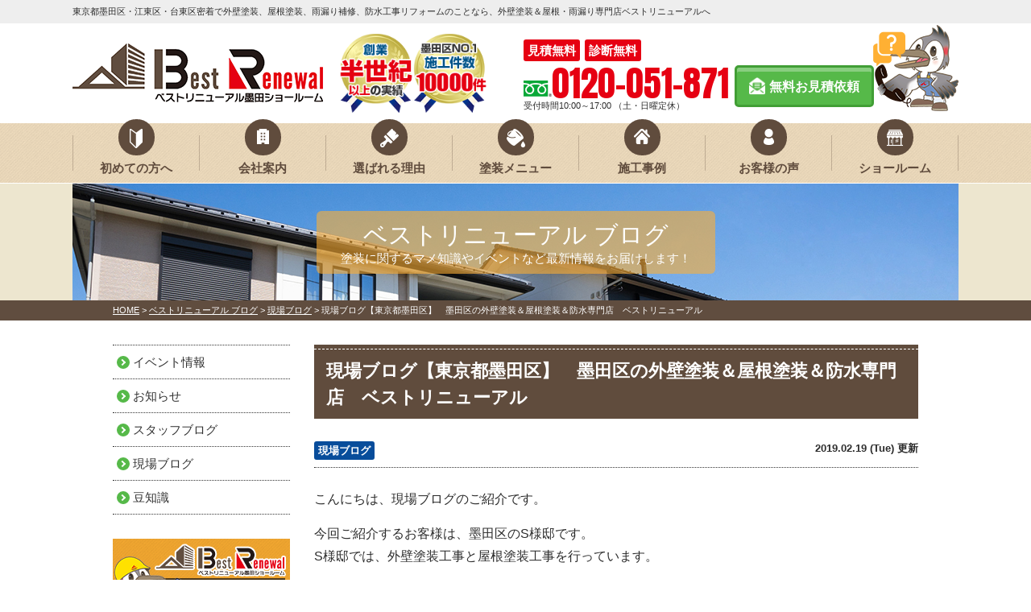

--- FILE ---
content_type: text/html; charset=UTF-8
request_url: https://www.best-renewal.com/blog/13904/
body_size: 13023
content:
<!DOCTYPE html>
<html>

<head>
    <meta charset="UTF-8">
    <meta http-equiv="X-UA-Compatible" content="IE=edge" />
    <meta name="viewport" content="width=device-width" />
                                        <title>現場ブログ【東京都墨田区】　墨田区の外壁塗装＆屋根塗装＆防水専門店　ベストリニューアル｜ベストリニューアル ブログ｜東京都墨田区の外壁塗装・屋根塗装専門店ベストリニューアル</title>
                                        <meta name="description" content="ベストリニューアル ブログ「現場ブログ【東京都墨田区】　墨田区の外壁塗装＆屋根塗装＆防水専門店　ベストリニューアル」です。東京都墨田区で外壁塗装、屋根塗装、雨漏り補修、防水工事リフォームのことなら、外壁塗装＆屋根塗装専門店ベストリニューアルへ" />
                                        <meta name="keywords" content="ベストリニューアル ブログ,外壁塗装,屋根塗装,サイディング,屋根,防水工事,雨漏り,住宅塗装,,住宅リフォーム,墨田区,江東区,ベストリニューアル," />
            
    <meta name="format-detection" content="telephone=no" />

<!-- *** stylesheet *** -->
<link rel="stylesheet" media="all" href="https://www.best-renewal.com/cms/wp-content/themes/best-renewal/style.css?1704873898" />
<!-- *** javascript *** -->
<script src="//ajax.googleapis.com/ajax/libs/jquery/2.0.3/jquery.min.js"></script>
<script src="https://www.best-renewal.com/cms/wp-content/themes/best-renewal/js/Chart.js"></script>
<script src="https://www.best-renewal.com/cms/wp-content/themes/best-renewal/js/jquery.dotdotdot.min.js"></script>
<script src="https://www.best-renewal.com/cms/wp-content/themes/best-renewal/js/excanvas.js"></script>
<script src="https://www.best-renewal.com/cms/wp-content/themes/best-renewal/js/jquery.heightLine.js"></script>
<script src="https://www.best-renewal.com/cms/wp-content/themes/best-renewal/js/doubletaptogo.js"></script>
<script src="https://www.best-renewal.com/cms/wp-content/themes/best-renewal/js/heightLineSetting.js"></script>
<script src="https://www.best-renewal.com/cms/wp-content/themes/best-renewal/js/conf.js"></script>
<link href="https://fonts.googleapis.com/css?family=Anton" rel="stylesheet">

<!-- *** googleanalytics *** -->

<!-- Google Tag Manager -->
<script>(function(w,d,s,l,i){w[l]=w[l]||[];w[l].push({'gtm.start':
new Date().getTime(),event:'gtm.js'});var f=d.getElementsByTagName(s)[0],
j=d.createElement(s),dl=l!='dataLayer'?'&l='+l:'';j.async=true;j.src=
'https://www.googletagmanager.com/gtm.js?id='+i+dl;f.parentNode.insertBefore(j,f);
})(window,document,'script','dataLayer','GTM-NCNBRLG');</script>
<!-- End Google Tag Manager -->

<!-- *** /googleanalytics *** -->

    <meta name='robots' content='max-image-preview:large' />
<link rel='dns-prefetch' href='//s.w.org' />
		<script type="text/javascript">
			window._wpemojiSettings = {"baseUrl":"https:\/\/s.w.org\/images\/core\/emoji\/13.1.0\/72x72\/","ext":".png","svgUrl":"https:\/\/s.w.org\/images\/core\/emoji\/13.1.0\/svg\/","svgExt":".svg","source":{"concatemoji":"https:\/\/www.best-renewal.com\/cms\/wp-includes\/js\/wp-emoji-release.min.js?ver=5.8.12"}};
			!function(e,a,t){var n,r,o,i=a.createElement("canvas"),p=i.getContext&&i.getContext("2d");function s(e,t){var a=String.fromCharCode;p.clearRect(0,0,i.width,i.height),p.fillText(a.apply(this,e),0,0);e=i.toDataURL();return p.clearRect(0,0,i.width,i.height),p.fillText(a.apply(this,t),0,0),e===i.toDataURL()}function c(e){var t=a.createElement("script");t.src=e,t.defer=t.type="text/javascript",a.getElementsByTagName("head")[0].appendChild(t)}for(o=Array("flag","emoji"),t.supports={everything:!0,everythingExceptFlag:!0},r=0;r<o.length;r++)t.supports[o[r]]=function(e){if(!p||!p.fillText)return!1;switch(p.textBaseline="top",p.font="600 32px Arial",e){case"flag":return s([127987,65039,8205,9895,65039],[127987,65039,8203,9895,65039])?!1:!s([55356,56826,55356,56819],[55356,56826,8203,55356,56819])&&!s([55356,57332,56128,56423,56128,56418,56128,56421,56128,56430,56128,56423,56128,56447],[55356,57332,8203,56128,56423,8203,56128,56418,8203,56128,56421,8203,56128,56430,8203,56128,56423,8203,56128,56447]);case"emoji":return!s([10084,65039,8205,55357,56613],[10084,65039,8203,55357,56613])}return!1}(o[r]),t.supports.everything=t.supports.everything&&t.supports[o[r]],"flag"!==o[r]&&(t.supports.everythingExceptFlag=t.supports.everythingExceptFlag&&t.supports[o[r]]);t.supports.everythingExceptFlag=t.supports.everythingExceptFlag&&!t.supports.flag,t.DOMReady=!1,t.readyCallback=function(){t.DOMReady=!0},t.supports.everything||(n=function(){t.readyCallback()},a.addEventListener?(a.addEventListener("DOMContentLoaded",n,!1),e.addEventListener("load",n,!1)):(e.attachEvent("onload",n),a.attachEvent("onreadystatechange",function(){"complete"===a.readyState&&t.readyCallback()})),(n=t.source||{}).concatemoji?c(n.concatemoji):n.wpemoji&&n.twemoji&&(c(n.twemoji),c(n.wpemoji)))}(window,document,window._wpemojiSettings);
		</script>
		<style type="text/css">
img.wp-smiley,
img.emoji {
	display: inline !important;
	border: none !important;
	box-shadow: none !important;
	height: 1em !important;
	width: 1em !important;
	margin: 0 .07em !important;
	vertical-align: -0.1em !important;
	background: none !important;
	padding: 0 !important;
}
</style>
	<link rel='stylesheet' id='wp-block-library-css'  href='https://www.best-renewal.com/cms/wp-includes/css/dist/block-library/style.min.css?ver=5.8.12' type='text/css' media='all' />
<link rel='stylesheet' id='enq_my_css-css'  href='https://www.best-renewal.com/cms/wp-content/plugins/pcb-client/css/common.css?ver=5.8.12' type='text/css' media='all' />
<link rel='stylesheet' id='responsive-lightbox-prettyphoto-css'  href='https://www.best-renewal.com/cms/wp-content/plugins/responsive-lightbox/assets/prettyphoto/prettyPhoto.min.css?ver=2.3.3' type='text/css' media='all' />
<link rel='stylesheet' id='toc-screen-css'  href='https://www.best-renewal.com/cms/wp-content/plugins/table-of-contents-plus/screen.min.css?ver=2106' type='text/css' media='all' />
<link rel='stylesheet' id='wp-pagenavi-css'  href='https://www.best-renewal.com/cms/wp-content/plugins/wp-pagenavi/pagenavi-css.css?ver=2.70' type='text/css' media='all' />
<script type='text/javascript' src='https://www.best-renewal.com/cms/wp-includes/js/jquery/jquery.min.js?ver=3.6.0' id='jquery-core-js'></script>
<script type='text/javascript' src='https://www.best-renewal.com/cms/wp-includes/js/jquery/jquery-migrate.min.js?ver=3.3.2' id='jquery-migrate-js'></script>
<script type='text/javascript' id='ajax-script-js-extra'>
/* <![CDATA[ */
var localize = {"ajax_url":"https:\/\/www.best-renewal.com\/cms\/wp-admin\/admin-ajax.php","action":"create_ajax_html"};
/* ]]> */
</script>
<script type='text/javascript' src='https://www.best-renewal.com/cms/wp-content/plugins/pcb-client/js/select-taxonomy.js' id='ajax-script-js'></script>
<script type='text/javascript' src='https://www.best-renewal.com/cms/wp-content/plugins/responsive-lightbox/assets/prettyphoto/jquery.prettyPhoto.min.js?ver=2.3.3' id='responsive-lightbox-prettyphoto-js'></script>
<script type='text/javascript' src='https://www.best-renewal.com/cms/wp-includes/js/underscore.min.js?ver=1.13.1' id='underscore-js'></script>
<script type='text/javascript' src='https://www.best-renewal.com/cms/wp-content/plugins/responsive-lightbox/assets/infinitescroll/infinite-scroll.pkgd.min.js?ver=5.8.12' id='responsive-lightbox-infinite-scroll-js'></script>
<script type='text/javascript' id='responsive-lightbox-js-extra'>
/* <![CDATA[ */
var rlArgs = {"script":"prettyphoto","selector":"lightbox","customEvents":"","activeGalleries":"1","animationSpeed":"normal","slideshow":"0","slideshowDelay":"5000","slideshowAutoplay":"0","opacity":"0.75","showTitle":"1","allowResize":"1","allowExpand":"1","width":"1080","height":"720","separator":"\/","theme":"pp_default","horizontalPadding":"20","hideFlash":"0","wmode":"opaque","videoAutoplay":"0","modal":"0","deeplinking":"0","overlayGallery":"1","keyboardShortcuts":"1","social":"0","woocommerce_gallery":"0","ajaxurl":"https:\/\/www.best-renewal.com\/cms\/wp-admin\/admin-ajax.php","nonce":"7598fee41c"};
/* ]]> */
</script>
<script type='text/javascript' src='https://www.best-renewal.com/cms/wp-content/plugins/responsive-lightbox/js/front.js?ver=2.3.3' id='responsive-lightbox-js'></script>
<link rel="https://api.w.org/" href="https://www.best-renewal.com/wp-json/" /><link rel="canonical" href="https://www.best-renewal.com/blog/13904/" />
<link rel='shortlink' href='https://www.best-renewal.com/?p=13904' />
<link rel="alternate" type="application/json+oembed" href="https://www.best-renewal.com/wp-json/oembed/1.0/embed?url=https%3A%2F%2Fwww.best-renewal.com%2Fblog%2F13904%2F" />
<link rel="alternate" type="text/xml+oembed" href="https://www.best-renewal.com/wp-json/oembed/1.0/embed?url=https%3A%2F%2Fwww.best-renewal.com%2Fblog%2F13904%2F&#038;format=xml" />

</head>

<body data-rsssl=1 id="blog" >
    <!-- Google Tag Manager (noscript) -->
    <noscript><iframe src="https://www.googletagmanager.com/ns.html?id=GTM-NCNBRLG" height="0" width="0" style="display:none;visibility:hidden"></iframe></noscript>
    <!-- End Google Tag Manager (noscript) -->

            <svg display="none" version="1.1" xmlns="http://www.w3.org/2000/svg" xmlns:xlink="http://www.w3.org/1999/xlink">
  <defs>
    <symbol id="home" viewBox="0 0 396.961 370">
<path d="M389.664,166.774l-60.063-60.063V37.325c0-12.543-10.164-22.711-22.73-22.711c-12.535,0-22.699,10.168-22.699,22.711v23.953
	l-44.723-44.723c-22.113-22.097-60.558-22.058-82.617,0.039L6.648,166.774c-8.863,8.883-8.863,23.257,0,32.125
	c8.872,8.883,23.274,8.883,32.137,0l150.168-150.18c4.895-4.867,13.516-4.867,18.383-0.015l150.191,150.194
	c4.457,4.441,10.262,6.652,16.066,6.652c5.816,0,11.633-2.211,16.074-6.652C398.535,190.031,398.535,175.657,389.664,166.774
	L389.664,166.774z M389.664,166.774"/>
<rect fill="none" width="396.961" height="370"/>
<path d="M206.047,91.833c-4.363-4.36-11.426-4.36-15.777,0L58.168,223.895c-2.086,2.082-3.266,4.93-3.266,7.898v96.324
	c0,22.602,18.325,40.926,40.926,40.926h65.402V267.754h73.84v101.289h65.406c22.602,0,40.926-18.324,40.926-40.926v-96.324
	c0-2.969-1.172-5.816-3.266-7.898L206.047,91.833z M206.047,91.833"/>
    </symbol>
  </defs>
</svg>        <header>
                                    <div class="spmenubtn spblock">
                <a href="javascript:switchMenu();">
                    <span></span>
                    <span></span>
                    <span></span>
                    <span>MENU</span></a>
            </div>
            <div class="htxt">
                <div class="inner">
                                                                        <p><strong>東京都墨田区・江東区・台東区密着で外壁塗装、屋根塗装、雨漏り補修、防水工事リフォームのことなら、外壁塗装＆屋根・雨漏り専門店ベストリニューアルへ</strong></p>
                                                            </div>
            </div>

            <div class="inner">
                <div class="floatL">
                    <div class="hdrLogo">
                                                <!---->
                                                    <!--<p class="logoTxt">
                        外壁塗装・屋根塗装専門店                    </p>-->
                                                <a href="https://www.best-renewal.com/"><img src="https://www.best-renewal.com/cms/wp-content/uploads/2023/05/hdr_logo.png" alt="墨田区の外壁塗装・屋根塗装専門店ベストリニューアル" class="logo01" /></a>
                        <img src="https://www.best-renewal.com/cms/wp-content/uploads/2021/03/medal_catch.png" alt="ベストリニューアル" class="logo02" />
                                                                    </div>
                </div>
                <div class="floatR">
                    <div class="hdrContact">
                        <ul class="contactCatch">
                            <li>見積無料</li>
                            <li>診断無料</li>
                                                    </ul>
                        <p class="tel"><span class="tel-link">0120-051-871</span>受付時間10:00～17:00 （土・日曜定休）</p>
                        <p class="btn"><a href="https://www.best-renewal.com/contact/">無料お見積依頼</a></p>
                    </div>
                </div>
            </div>
            <nav>
    <ul id="gNav">
        <li class="gnav01"><a href="https://www.best-renewal.com/first/">初めての方へ</a></li>
         <li class="gnav02"><a href="https://www.best-renewal.com/corporate/">会社案内</a></li>
       <li class="gnav03"><a href="https://www.best-renewal.com/reason/">選ばれる理由</a></li>
        <li class="gnav04"><a href="https://www.best-renewal.com/menu/">塗装メニュー</a>
            <ul class="dropMenu">
                <li><a href="https://www.best-renewal.com/menu/#wall">外壁塗装</a></li>
                <li><a href="https://www.best-renewal.com/menu/#roof">屋根塗装</a></li>
                <li><a href="https://www.best-renewal.com/menu/wpack">W塗装パック</a></li>
                <li><a href="https://www.best-renewal.com/apartment/">アパート・マンション</a></li>
            </ul>
        </li>
        <li class="gnav05"><a href="https://www.best-renewal.com/works/">施工事例</a></li>
        <li class="gnav06"><a href="https://www.best-renewal.com/voice/">お客様の声</a></li>
        <li class="gnav07"><a href="https://www.best-renewal.com/showroom/">ショールーム</a></li>

    </ul>
</nav>
        </header>



                    <div id="pageTitle">
                <div class="inner" style="background:url(https://www.best-renewal.com/cms/wp-content/uploads/2018/12/mainv_sub.png) no-repeat top center;">
                    <!--
                                <img src="" alt="ベストリニューアル ブログ" />
                -->
                                            <p class="hone">
                            ベストリニューアル ブログ                            <span>塗装に関するマメ知識やイベントなど最新情報をお届けします！</span>
                        </p>
                                    </div>
            </div>
            <div id="pagePath">
                <p>
                    <!-- Breadcrumb NavXT 7.0.2 -->
<span property="itemListElement" typeof="ListItem"><a property="item" typeof="WebPage" title="東京都墨田区の外壁塗装・屋根塗装専門店ベストリニューアルへ移動" href="https://www.best-renewal.com" class="home"><span property="name">HOME</span></a><meta property="position" content="1"></span> &gt; <span property="itemListElement" typeof="ListItem"><a property="item" typeof="WebPage" title="ベストリニューアル ブログへ移動" href="https://www.best-renewal.com/blog/" class="archive post-blog-archive"><span property="name">ベストリニューアル ブログ</span></a><meta property="position" content="2"></span> &gt; <span property="itemListElement" typeof="ListItem"><a property="item" typeof="WebPage" title="Go to the 現場ブログ 活動ブログ分類 archives." href="https://www.best-renewal.com/blog/blog_tax/genba/" class="taxonomy blog_tax"><span property="name">現場ブログ</span></a><meta property="position" content="3"></span> &gt; <span property="itemListElement" typeof="ListItem"><span property="name">現場ブログ【東京都墨田区】　墨田区の外壁塗装＆屋根塗装＆防水専門店　ベストリニューアル</span><meta property="position" content="4"></span>                </p>
            </div>
                <div id="contents" class="clearfix" >
        <section id="main">
            <!-- /header.php ヘッダー -->
<!-- single.php シングルページテンプレート -->

            <article class="singleBlog">
            <h1>現場ブログ【東京都墨田区】　墨田区の外壁塗装＆屋根塗装＆防水専門店　ベストリニューアル</h1>
            <div class="infoBox">

                <p class="cat">
                    <a href="https://www.best-renewal.com/blog/blog_tax/genba/">現場ブログ</a>                </p>
                <p class="time">2019.02.19 (Tue) 更新</p>
            </div>
            <div class="singleDetail">
                                <p>こんにちは、現場ブログのご紹介です。</p>
<p>今回ご紹介するお客様は、墨田区のS様邸です。<br />S様邸では、外壁塗装工事と屋根塗装工事を行っています。</p>
<p>&nbsp;</p>
<p>本日はシーリング工事をご紹介致します。</p>
<p>窓サッシ廻りのシーリングを充填しています。</p>
<p>↓シーリング材充填中</p>
<p><img loading="lazy" src="https://www.best-renewal.com/cms/wp-content/uploads/2019/04/P1150934-300x201.jpg" alt="" width="300" height="201" class="alignnone size-medium wp-image-13905" srcset="https://www.best-renewal.com/cms/wp-content/uploads/2019/04/P1150934-300x201.jpg 300w, https://www.best-renewal.com/cms/wp-content/uploads/2019/04/P1150934-768x514.jpg 768w, https://www.best-renewal.com/cms/wp-content/uploads/2019/04/P1150934-1024x685.jpg 1024w, https://www.best-renewal.com/cms/wp-content/uploads/2019/04/P1150934-720x482.jpg 720w" sizes="(max-width: 300px) 100vw, 300px" /></p>
<p>↓その他管類の取り合いにもシーリング処理を行います。</p>
<p><img loading="lazy" src="https://www.best-renewal.com/cms/wp-content/uploads/2019/04/P1150935-300x201.jpg" alt="" width="300" height="201" class="alignnone size-medium wp-image-13906" srcset="https://www.best-renewal.com/cms/wp-content/uploads/2019/04/P1150935-300x201.jpg 300w, https://www.best-renewal.com/cms/wp-content/uploads/2019/04/P1150935-768x514.jpg 768w, https://www.best-renewal.com/cms/wp-content/uploads/2019/04/P1150935-1024x685.jpg 1024w, https://www.best-renewal.com/cms/wp-content/uploads/2019/04/P1150935-720x482.jpg 720w" sizes="(max-width: 300px) 100vw, 300px" /></p>
<p>&nbsp;</p>
<p>また、これから外壁を塗装するにあたり養生を行いました。</p>
<p>養生はとても大切です。</p>
<p><img loading="lazy" src="https://www.best-renewal.com/cms/wp-content/uploads/2019/04/P1150943-300x201.jpg" alt="" width="300" height="201" class="alignnone size-medium wp-image-13907" srcset="https://www.best-renewal.com/cms/wp-content/uploads/2019/04/P1150943-300x201.jpg 300w, https://www.best-renewal.com/cms/wp-content/uploads/2019/04/P1150943-768x514.jpg 768w, https://www.best-renewal.com/cms/wp-content/uploads/2019/04/P1150943-1024x685.jpg 1024w, https://www.best-renewal.com/cms/wp-content/uploads/2019/04/P1150943-720x482.jpg 720w" sizes="(max-width: 300px) 100vw, 300px" /></p>
<p>↓サッシ廻りの養生</p>
<p><img loading="lazy" src="https://www.best-renewal.com/cms/wp-content/uploads/2019/04/P1150946-300x201.jpg" alt="" width="300" height="201" class="alignnone size-medium wp-image-13908" srcset="https://www.best-renewal.com/cms/wp-content/uploads/2019/04/P1150946-300x201.jpg 300w, https://www.best-renewal.com/cms/wp-content/uploads/2019/04/P1150946-768x514.jpg 768w, https://www.best-renewal.com/cms/wp-content/uploads/2019/04/P1150946-1024x685.jpg 1024w, https://www.best-renewal.com/cms/wp-content/uploads/2019/04/P1150946-720x482.jpg 720w" sizes="(max-width: 300px) 100vw, 300px" /></p>
<p>&nbsp;</p>
<p>明日からは外壁を塗装していきます。</p>
<p>それでは！</p>
<p>&nbsp;</p>
<p>&nbsp;</p>
<p style="text-align: center;"><strong>墨田区の外壁塗装＆屋根塗装＆防水専門店　ベストリニューアル</strong></p>
<p><img loading="lazy" src="https://www.best-renewal.com/cms/wp-content/uploads/2019/04/465dbdd3aebd2066d12ab438965b5338-300x95.png" alt="" width="199" height="63" class="wp-image-13729 aligncenter" srcset="https://www.best-renewal.com/cms/wp-content/uploads/2019/04/465dbdd3aebd2066d12ab438965b5338-300x95.png 300w, https://www.best-renewal.com/cms/wp-content/uploads/2019/04/465dbdd3aebd2066d12ab438965b5338-768x244.png 768w, https://www.best-renewal.com/cms/wp-content/uploads/2019/04/465dbdd3aebd2066d12ab438965b5338-720x228.png 720w, https://www.best-renewal.com/cms/wp-content/uploads/2019/04/465dbdd3aebd2066d12ab438965b5338.png 933w" sizes="(max-width: 199px) 100vw, 199px" /></p>
            </div>
        </article>

        <div class="pagenavi">
            <ul class="naviUl">
                <li class="next"><a href="https://www.best-renewal.com/blog/13899/" rel="prev">前の記事</a></li>
                <li class="list"><a href="https://www.best-renewal.com/blog/">一覧</a></li>
                <li class="prev"><a href="https://www.best-renewal.com/blog/13759/" rel="next">次の記事</a></li>
            </ul>
        </div>
    <article>
    <!-- comMessage.php -->

    <div id="message" class="msgBox">
    <h2>外壁塗装専門店 ベストリニューアルのホームページへようこそ</h2>
    <div class="msgTxt">
        <!--<h3>外壁塗装専門店 ベストリニューアルのホームページへようこそ</h3>-->
    <!-- comCeo.php -->
<div class="msgPhoto">
<div class="ceoPict">
<img src="https://www.best-renewal.com/cms/wp-content/uploads/2018/11/ceo_img.jpg" />
</div>
<h5>ベストウイングテクノ(株) 代表取締役</h5>
<p><span>ベストリニューアル</span>岡本 仁<br>
<span class="en">HITOSHI OKAMOTO</span></p>
</div>
<!-- /comCeo.php  -->
        <div class="overflowH">
    <p>皆さまこんにちは。ベストリニューアルを運営しておりますベストウイングテクノ株式会社代表の岡本仁と申します。<br />
創業以来60年以上にわたり塗装・防水工事を中心に数多くのビル・マンション・アパート、戸建て、工場、倉庫の修繕工事に携わってまいりました。</p>
<p>大手ゼネコンの下請けとして数多くの修繕工事を担当する中、外壁塗装・屋上防水・屋上緑化・耐震補強工事・下地劣化補修工事の経験を積む事で対応の幅を広げ、建物の外壁・屋根の塗装・防水工事を専門に行うベストリニューアルを立ち上げました。<br />
建物における外壁・屋根の重要性、仕組み、劣化のメカニズム等々をわかりやすくご説明・ご紹介させていただいております。</p>
<p>見て、触れて、感じていただける体感型ショールームとなっておりますので、お気軽にお立ち寄りください。<br />
スタッフが親切・丁寧にご対応させていただきます。是非、この機会にご来場だけでも構いませんので一度お越しください。</p>
    </div>
        </div>
        </div>
<!-- /comMessage.php -->
</article>
<!-- comShopAccess.php -->
<div class="shopAccess">
<ul>

<li id="shop1">


<h3>墨田ショールームアクセスマップ</h3>
<div class="shopImginfo clearfix">
<iframe src="https://www.google.com/maps/embed?pb=!1m18!1m12!1m3!1d3239.9156593726284!2d139.81203231553127!3d35.70369303634656!2m3!1f0!2f0!3f0!3m2!1i1024!2i768!4f13.1!3m3!1m2!1s0x601888d564f7d145%3A0x7670fdb7f7e20239!2z44CSMTMwLTAwMDMg5p2x5Lqs6YO95aKo55Sw5Yy65qiq5bed77yT5LiB55uu77yX4oiS77yR77yQ!5e0!3m2!1sja!2sjp!4v1539925211090" width="750" height="600" frameborder="0" style="border:0" allowfullscreen></iframe></div>
<div class="shopSummery">
<!--<p class="tel"><span class="tel-link">0120-051-871</span>営業時間 10:00～17:30 （定休日なし）</p>-->
<h5>ベストリニューアル墨田ショールーム</h5>
<p>〒130-0003 <br class="bShowroom" />東京都墨田区横川3-7-10<br class="bShowroom" /> JU KINSHICHO NORTH TOWER 1階<br>TEL：0120-051-871　<br class="spblock">FAX：03-6368-9649</p>
    </div>
</li>

</ul>
<div class="btn-area">
<p class="btn"><a href="https://www.best-renewal.com/showroom/">墨田ショールームについて詳しくはコチラ</a></p>
</div>

<!-- /comShopAccess.php -->
<article>
    <!-- comContactL.php -->

    <div class="contactBox clearfix">
        <h3>
            <img src="https://www.best-renewal.com/cms/wp-content/themes/best-renewal/img/common/contactM_ttl01.png" alt="相談無料 見積無料 診断無料" ><img src="https://www.best-renewal.com/cms/wp-content/themes/best-renewal/img/common/contactM_ttl02.png" alt="お気軽にお電話ください" >
        </h3>
        
        <div class="telBox">
                      <p class="tel"><span class="tel-link">0120-051-871</span><br class="spblock">受付時間10:00～17:00 （土・日曜定休）</p>
            <p class="btn">
                <a href="https://www.best-renewal.com/contact/">
                    無料お見積依頼                </a>
            </p>
        </div>
        <img src="https://www.best-renewal.com/cms/wp-content/themes/best-renewal/img/common/contactM_img.png" alt="" class="imgLayer">
        <p class="contactCatch">他社でお見積り中の方も大歓迎！失敗しないためにもぜひ比較してください！！</p>
    </div>
    <!-- /comContactL.php -->    <!-- comBnrL.php -->
    <div class="comBnr">
           
            <ul class="combnrList">
                
                                <li>
                    <a href="https://www.best-renewal.com/diagnosis/"><img src="https://www.best-renewal.com/cms/wp-content/themes/best-renewal/img/common/bnr_diagnosis.png" alt="外壁診断"></a></li>

                <li><a href="https://www.best-renewal.com/rainleaking/"><img src="https://www.best-renewal.com/cms/wp-content/themes/best-renewal/img/common/bnr_rainleaking.png" alt="雨漏り診断"></a></li>
            </ul>
    </div>
<!-- /comBnrL.php --></article>

<!-- /archive.php アーカイブページテンプレート -->

<!-- footer.php フッター -->
</section>
<!--/#main-->
    <!-- sidebar.php サイドバー -->
<section id="side">
            <article>
            <div class="sideCategory">
                <ul>
                    	<li class="cat-item cat-item-121"><a href="https://www.best-renewal.com/blog/blog_tax/event/">イベント情報</a>
</li>
	<li class="cat-item cat-item-188"><a href="https://www.best-renewal.com/blog/blog_tax/news/">お知らせ</a>
</li>
	<li class="cat-item cat-item-269"><a href="https://www.best-renewal.com/blog/blog_tax/%e3%82%b9%e3%82%bf%e3%83%83%e3%83%95%e3%83%96%e3%83%ad%e3%82%b0/">スタッフブログ</a>
</li>
	<li class="cat-item cat-item-270"><a href="https://www.best-renewal.com/blog/blog_tax/genba/">現場ブログ</a>
</li>
	<li class="cat-item cat-item-236"><a href="https://www.best-renewal.com/blog/blog_tax/topics/">豆知識</a>
</li>
                </ul>
            </div>
        </article>
    

    <div class="sideBnr">
        <a href="https://www.best-renewal.com/blog/"><img src="https://www.best-renewal.com/cms/wp-content/themes/best-renewal/img/common/side_bnr_blog.png" alt="ベストリニューアルのスタッフブログ 詳しくはコチラ"></a>
        <a href="https://www.best-renewal.com/corporate/"><img src="https://www.best-renewal.com/cms/wp-content/themes/best-renewal/img/common/side_bnr_corporate.png" alt="東京都墨田区の外壁塗装専門店詳しくはコチラ"></a>
        <a href="https://www.best-renewal.com/blog/20813/"><img src="https://www.best-renewal.com/cms/wp-content/themes/best-renewal/img/common/side_bnr_kasaihoken.png" alt="火災保険でお得に修繕！"></a>

    </div>

            <article class="seko">
            <h3>施工事例<span>WORKS</span></h3>
            <div class="sideWorks">
                <ul>                    <li><a href="https://www.best-renewal.com/works/works_tax/%e3%82%a2%e3%83%91%e3%83%bc%e3%83%88%e3%83%bb%e3%83%9e%e3%83%b3%e3%82%b7%e3%83%a7%e3%83%b3/"><span class="sideWorkImg"><img src="https://www.best-renewal.com/cms/wp-content/uploads/2018/11/06after-720x540.jpg"></span>アパート・マンション                            <br>施工事例一覧</a></li>
                                    <li><a href="https://www.best-renewal.com/works/works_tax/%e3%81%9d%e3%81%ae%e4%bb%96%e5%b7%a5%e4%ba%8b/"><span class="sideWorkImg"><img src="https://www.best-renewal.com/cms/wp-content/uploads/2018/07/gf0690124631l-720x479.jpg"></span>その他工事                            <br>施工事例一覧</a></li>
                                    <li><a href="https://www.best-renewal.com/works/works_tax/%e5%a4%96%e5%a3%81%e5%a1%97%e8%a3%85/"><span class="sideWorkImg"><img src="https://www.best-renewal.com/cms/wp-content/uploads/2018/11/painting_list05_img02.jpg"></span>外壁塗装                            <br>施工事例一覧</a></li>
                                    <li><a href="https://www.best-renewal.com/works/works_tax/%e5%b1%8b%e6%a0%b9%e5%a1%97%e8%a3%85/"><span class="sideWorkImg"><img src="https://www.best-renewal.com/cms/wp-content/uploads/2018/11/painting_list23_img02.jpg"></span>屋根塗装                            <br>施工事例一覧</a></li>
                                    <li><a href="https://www.best-renewal.com/works/works_tax/%e9%98%b2%e6%b0%b4%e5%b7%a5%e4%ba%8b/"><span class="sideWorkImg"><img src="https://www.best-renewal.com/cms/wp-content/uploads/2018/11/waterproof_list31_img04.jpg"></span>防水工事                            <br>施工事例一覧</a></li>
                                    <li><a href="https://www.best-renewal.com/works/works_tax/%e9%9a%8e%e6%ae%b5%e5%a1%97%e8%a3%85/"><span class="sideWorkImg"><img src="https://www.best-renewal.com/cms/wp-content/uploads/2021/11/kaidan_tosou.jpg"></span>階段塗装                            <br>施工事例一覧</a></li>
                </ul>            </div>
        </article>
    
    <div class="sideBnr">
        <a href="https://www.best-renewal.com/first/"><img src="https://www.best-renewal.com/cms/wp-content/themes/best-renewal/img/common/side_bnr_first.png" alt="知らないが一番損をします！初めての方はこちら"></a>
        <a href="https://www.best-renewal.com/diagnosis/"><img src="https://www.best-renewal.com/cms/wp-content/themes/best-renewal/img/common/bnr_diagnosis.png" alt="無料 外壁診断 プロによる正しい診断で適正価格のご提案をします！"></a>
        <a href="https://www.best-renewal.com/rainleaking/"><img src="https://www.best-renewal.com/cms/wp-content/themes/best-renewal/img/common/bnr_rainleaking.png" alt="無料 雨漏診断 気になる雨漏りの原因を迅速に突き止めます！！"></a>
        <a href="https://www.best-renewal.com/showroom/"><img src="https://www.best-renewal.com/cms/wp-content/themes/best-renewal/img/common/side_bnr_consult.png" alt="屋根・外壁塗装相談会 もちろん無料 詳しくはコチラ"></a>
        <a href="https://www.best-renewal.com/menu/#"><img src="https://www.best-renewal.com/cms/wp-content/themes/best-renewal/img/common/side_bnr_498.png" alt="今だけ限定価格 外壁塗装 54.8万円"></a>
        <a href="https://www.best-renewal.com/menu/"><img src="https://www.best-renewal.com/cms/wp-content/themes/best-renewal/img/common/side_bnr_menu.png" alt="施工プラン ベストリニューアルのおすすめ施工プラン 詳しくはコチラ"></a>
        <a href="https://www.best-renewal.com/voice/"><img src="https://www.best-renewal.com/cms/wp-content/themes/best-renewal/img/common/side_bnr_voice.png" alt="お客様の声　詳しくはコチラ"></a>
        <a href="https://www.best-renewal.com/staff/"><img src="https://www.best-renewal.com/cms/wp-content/themes/best-renewal/img/common/side_bnr_staff.png" alt="スタッフ紹介"></a>
        <a href="https://www.best-renewal.com/apartment/"><img src="https://www.best-renewal.com/cms/wp-content/themes/best-renewal/img/common/side_bnr_apartment.png" alt="アパート・マンション150万円以内で塗装 詳しくはコチラ"></a>
        <a href="https://www.best-renewal.com/first/"><img src="https://www.best-renewal.com/cms/wp-content/themes/best-renewal/img/common/side_bnr_first0.png" alt="初めての塗装工事の方はこちらをご覧ください"></a>
        <a href="https://www.best-renewal.com/colorsimulation/"><img src="https://www.best-renewal.com/cms/wp-content/themes/best-renewal/img/common/side_bnr_color.png" alt="カラーシミュレーション"></a>
    </div>



    <!-- <article>
        <h3>塗装メニュー</h3>
        <ul class="sideMenu">
            <li>
                <h4>外壁塗装メニュー</h4>
                <ul>
                                                                <li>
                            <a href="https://www.best-renewal.com/menu/wsilicon/">
                                高級シリコンプラン                            </a>
                        </li>
                                                <li>
                            <a href="https://www.best-renewal.com/menu/whybrid/">
                                ラジカルプラン                            </a>
                        </li>
                                                <li>
                            <a href="https://www.best-renewal.com/menu/wrefine/">
                                遮熱シリコンプラン                            </a>
                        </li>
                                                <li>
                            <a href="https://www.best-renewal.com/menu/wec-5000pcm/">
                                遮熱ピュアアクリルプラン                            </a>
                        </li>
                                        </ul>
            </li>
            <li>
                <h4>屋根塗装メニュー</h4>
                <ul>
                                            <li>
                            <a href="https://www.best-renewal.com/menu/rsilicon/">
                                高級シリコンプラン                            </a>
                        </li>
                                                <li>
                            <a href="https://www.best-renewal.com/menu/rhgsilicon/">
                                遮熱シリコンプラン                            </a>
                        </li>
                                                <li>
                            <a href="https://www.best-renewal.com/menu/rfluorine/">
                                遮熱フッ素プラン                            </a>
                        </li>
                                                <li>
                            <a href="https://www.best-renewal.com/menu/rhybrid/">
                                無機ハイブリッドプラン                            </a>
                        </li>
                                        </ul>
            </li>
            <li>
                <h4>その他のメニュー</h4>
                <ul>
                    <li><a href="https://www.best-renewal.com/#menu/">特集商品</a></li>
                    <li><a href="https://www.best-renewal.com/apartment/">アパート・マンション向け</a></li>
                </ul>
            </li>
        </ul>
    </article> -->



    <!--             <article>
                <h3>活動ブログ</h3>
                <ul class="sideBlog">
                                        <li>
                        <a href="https://www.best-renewal.com/blog/21893/"><div class="thumbPict"><img width="720" height="540" src="https://www.best-renewal.com/cms/wp-content/uploads/2026/01/690f60dd6962a5e1e4e0547abe0eeeb0-720x540.jpg" class="attachment-720x540 size-720x540 wp-post-image" alt="20260130LIXIL見学＆補助金セミナー" loading="lazy" /></div><h4>2026年1月30日(金)【新宿開催】断熱の効果を“体感”できる特別見学ツアー付き！大型補助金(断熱窓・ドア・太陽光・蓄電池)活用、賃貸アップにつながる修繕セミナー＆個別相談会開催</h4><span class="time">2026.01.08更新</span></a>
                    </li>
                                        <li>
                        <a href="https://www.best-renewal.com/blog/21890/"><div class="thumbPict"><img width="720" height="540" src="https://www.best-renewal.com/cms/wp-content/uploads/2025/12/information_20260101_1-720x540.jpg" class="attachment-720x540 size-720x540 wp-post-image" alt="2026年始ご挨拶" loading="lazy" srcset="https://www.best-renewal.com/cms/wp-content/uploads/2025/12/information_20260101_1-720x540.jpg 720w, https://www.best-renewal.com/cms/wp-content/uploads/2025/12/information_20260101_1-300x225.jpg 300w, https://www.best-renewal.com/cms/wp-content/uploads/2025/12/information_20260101_1-768x576.jpg 768w, https://www.best-renewal.com/cms/wp-content/uploads/2025/12/information_20260101_1.jpg 800w" sizes="(max-width: 720px) 100vw, 720px" /></div><h4>新年のご挨拶</h4><span class="time">2026.01.01更新</span></a>
                    </li>
                                        <li>
                        <a href="https://www.best-renewal.com/blog/21875/"><div class="thumbPict"><img src="https://www.best-renewal.com/cms/wp-content/uploads/2018/11/hdr_logo.png" alt="外壁塗装や屋根塗装で起きがちなトラブルとは？トラブル回避の対策も解説！" /></div><h4>外壁塗装や屋根塗装で起きがちなトラブルとは？トラブル回避の対策も解説！</h4><span class="time">2025.12.26更新</span></a>
                    </li>
                                        <li>
                        <a href="https://www.best-renewal.com/blog/21881/"><div class="thumbPict"><img width="720" height="540" src="https://www.best-renewal.com/cms/wp-content/uploads/2025/12/information_20251225_2-720x540.png" class="attachment-720x540 size-720x540 wp-post-image" alt="2026年1月17日(土)　オーナーズ・スタイル主催【おうちでフェスタ】" loading="lazy" /></div><h4>2026年1月17日(土)　オーナーズ・スタイル主催【おうちでフェスタ】に参加決定！</h4><span class="time">2025.12.25更新</span></a>
                    </li>
                                        <li>
                        <a href="https://www.best-renewal.com/blog/21873/"><div class="thumbPict"><img width="540" height="360" src="https://www.best-renewal.com/cms/wp-content/uploads/2020/12/information_img05b.jpg" class="attachment-720x540 size-720x540 wp-post-image" alt="年末年始のお知らせ" loading="lazy" srcset="https://www.best-renewal.com/cms/wp-content/uploads/2020/12/information_img05b.jpg 540w, https://www.best-renewal.com/cms/wp-content/uploads/2020/12/information_img05b-300x200.jpg 300w" sizes="(max-width: 540px) 100vw, 540px" /></div><h4>年末年始の休業日のご案内</h4><span class="time">2025.12.15更新</span></a>
                    </li>
                                    </ul>
            </article>
             -->

    <article>
        <div class="inBox">
            <div class="sideInfo">
                <img src="https://www.best-renewal.com/cms/wp-content/uploads/2023/05/hdr_logo.png" alt="墨田区の外壁塗装・屋根塗装専門店ベストリニューアル">
                <p class="btn"><a href="https://www.best-renewal.com/corporate/">会社案内</a></p>
            </div>
            <div class="sideContact">
                <p class="tel"><span class="tel-link">0120-051-871</span>受付10:00～17:00 （土・日曜定休）</p>
                <p class="btn"><a href="https://www.best-renewal.com/contact/">ご相談メールフォーム</a></p>
            </div>
            <div class="corporateSummary">
                                                            <h4>ベストリニューアル<br>
                            墨田ショールーム</h4>
                        <h5>(ベストウイングテクノ株式会社)</h5>
                        <p>
                            〒130-0003 <br class="bShowroom" />東京都墨田区横川3-7-10<br class="bShowroom" /> JU KINSHICHO NORTH TOWER 1階<br>TEL：
                            0120-051-871<br>FAX：
                            03-6368-9649                        </p>
                                                <img src="https://www.best-renewal.com/cms/wp-content/uploads/2019/04/showroom00.jpg" alt="  墨田ショールーム">
                                                </div>

            <div class="sideArea">
                <h3>施工実績エリア</h3>
                <ul>
                    	<li class="cat-item cat-item-292"><a href="https://www.best-renewal.com/works/works_area/%e3%81%95%e3%81%84%e3%81%9f%e3%81%be%e5%b8%82%e5%8d%97%e5%8c%ba/">さいたま市南区</a>
</li>
	<li class="cat-item cat-item-284"><a href="https://www.best-renewal.com/works/works_area/%e5%8d%83%e8%91%89%e7%9c%8c%e5%8d%83%e8%91%89%e5%b8%82%e8%8a%b1%e8%a6%8b%e5%b7%9d%e5%8c%ba/">千葉県千葉市花見川区</a>
</li>
	<li class="cat-item cat-item-274"><a href="https://www.best-renewal.com/works/works_area/%e5%8d%83%e8%91%89%e7%9c%8c%e5%b8%82%e5%b7%9d%e5%b8%82/">千葉県市川市</a>
</li>
	<li class="cat-item cat-item-280"><a href="https://www.best-renewal.com/works/works_area/%e5%8d%83%e8%91%89%e7%9c%8c%e6%9d%be%e6%88%b8%e5%b8%82/">千葉県松戸市</a>
</li>
	<li class="cat-item cat-item-282"><a href="https://www.best-renewal.com/works/works_area/%e5%8d%83%e8%91%89%e7%9c%8c%e7%be%8e%e6%b5%9c%e5%8c%ba/">千葉県美浜区</a>
</li>
	<li class="cat-item cat-item-265"><a href="https://www.best-renewal.com/works/works_area/%e5%8d%83%e8%91%89%e7%9c%8c%e8%88%b9%e6%a9%8b%e5%b8%82/">千葉県船橋市</a>
</li>
	<li class="cat-item cat-item-266"><a href="https://www.best-renewal.com/works/works_area/%e5%9f%bc%e7%8e%89%e7%9c%8c%e5%b7%9d%e5%8f%a3%e5%b8%82/">埼玉県川口市</a>
</li>
	<li class="cat-item cat-item-286"><a href="https://www.best-renewal.com/works/works_area/%e6%9d%b1%e4%ba%ac%e9%83%bd%e4%b8%96%e7%94%b0%e8%b0%b7%e5%8c%ba/">東京都世田谷区</a>
</li>
	<li class="cat-item cat-item-281"><a href="https://www.best-renewal.com/works/works_area/%e6%9d%b1%e4%ba%ac%e9%83%bd%e4%b8%ad%e5%a4%ae%e5%8c%ba%e6%97%a5%e6%9c%ac%e6%a9%8b/">東京都中央区</a>
</li>
	<li class="cat-item cat-item-294"><a href="https://www.best-renewal.com/works/works_area/%e6%9d%b1%e4%ba%ac%e9%83%bd%e4%b8%ad%e9%87%8e%e5%8c%ba/">東京都中野区</a>
</li>
	<li class="cat-item cat-item-273"><a href="https://www.best-renewal.com/works/works_area/%e6%9d%b1%e4%ba%ac%e9%83%bd%e5%8c%97%e5%8c%ba/">東京都北区</a>
</li>
	<li class="cat-item cat-item-221"><a href="https://www.best-renewal.com/works/works_area/%e6%9d%b1%e4%ba%ac%e9%83%bd%e5%8f%b0%e6%9d%b1%e5%8c%ba/">東京都台東区</a>
</li>
	<li class="cat-item cat-item-293"><a href="https://www.best-renewal.com/works/works_area/%e6%9d%b1%e4%ba%ac%e9%83%bd%e5%93%81%e5%b7%9d%e5%8c%ba/">東京都品川区</a>
</li>
	<li class="cat-item cat-item-262"><a href="https://www.best-renewal.com/works/works_area/%e6%9d%b1%e4%ba%ac%e9%83%bd%e5%9b%bd%e5%88%86%e5%af%ba%e5%b8%82/">東京都国分寺市</a>
</li>
	<li class="cat-item cat-item-291"><a href="https://www.best-renewal.com/works/works_area/%e6%9d%b1%e4%ba%ac%e9%83%bd%e5%9b%bd%e7%ab%8b%e5%b8%82/">東京都国立市</a>
</li>
	<li class="cat-item cat-item-254"><a href="https://www.best-renewal.com/works/works_area/%e6%9d%b1%e4%ba%ac%e9%83%bd%e5%a2%a8%e7%94%b0%e5%8c%ba/">東京都墨田区</a>
</li>
	<li class="cat-item cat-item-279"><a href="https://www.best-renewal.com/works/works_area/%e6%9d%b1%e4%ba%ac%e9%83%bd%e5%a4%a7%e7%94%b0%e5%8c%ba/">東京都大田区</a>
</li>
	<li class="cat-item cat-item-271"><a href="https://www.best-renewal.com/works/works_area/%e6%9d%b1%e4%ba%ac%e9%83%bd%e5%ba%9c%e4%b8%ad%e5%b8%82/">東京都府中市</a>
</li>
	<li class="cat-item cat-item-272"><a href="https://www.best-renewal.com/works/works_area/%e6%9d%b1%e4%ba%ac%e9%83%bd%e6%96%87%e4%ba%ac%e5%8c%ba/">東京都文京区</a>
</li>
	<li class="cat-item cat-item-296"><a href="https://www.best-renewal.com/works/works_area/%e6%9d%b1%e4%ba%ac%e9%83%bd%e6%96%b0%e5%ae%bf%e5%8c%ba/">東京都新宿区</a>
</li>
	<li class="cat-item cat-item-288"><a href="https://www.best-renewal.com/works/works_area/%e6%9d%b1%e4%ba%ac%e9%83%bd%e6%9d%89%e4%b8%a6%e5%8c%ba/">東京都杉並区</a>
</li>
	<li class="cat-item cat-item-289"><a href="https://www.best-renewal.com/works/works_area/%e6%9d%b1%e4%ba%ac%e9%83%bd%e6%9d%b1%e6%9d%91%e5%b1%b1%e5%b8%82/">東京都東村山市</a>
</li>
	<li class="cat-item cat-item-290"><a href="https://www.best-renewal.com/works/works_area/%e6%9d%b1%e4%ba%ac%e9%83%bd%e6%9d%bf%e6%a9%8b%e5%8c%ba/">東京都板橋区</a>
</li>
	<li class="cat-item cat-item-264"><a href="https://www.best-renewal.com/works/works_area/%e6%9d%b1%e4%ba%ac%e9%83%bd%e6%b1%9f%e6%88%b8%e5%b7%9d%e5%8c%ba/">東京都江戸川区</a>
</li>
	<li class="cat-item cat-item-259"><a href="https://www.best-renewal.com/works/works_area/%e6%9d%b1%e4%ba%ac%e9%83%bd%e6%b1%9f%e6%9d%b1%e5%8c%ba/">東京都江東区</a>
</li>
	<li class="cat-item cat-item-277"><a href="https://www.best-renewal.com/works/works_area/%e6%9d%b1%e4%ba%ac%e9%83%bd%e6%b8%8b%e8%b0%b7%e5%8c%ba/">東京都渋谷区</a>
</li>
	<li class="cat-item cat-item-263"><a href="https://www.best-renewal.com/works/works_area/%e6%9d%b1%e4%ba%ac%e9%83%bd%e6%b8%af%e5%8c%ba/">東京都港区</a>
</li>
	<li class="cat-item cat-item-261"><a href="https://www.best-renewal.com/works/works_area/%e6%9d%b1%e4%ba%ac%e9%83%bd%e7%9b%ae%e9%bb%92%e5%8c%ba/">東京都目黒区</a>
</li>
	<li class="cat-item cat-item-278"><a href="https://www.best-renewal.com/works/works_area/%e6%9d%b1%e4%ba%ac%e9%83%bd%e7%b7%b4%e9%a6%ac%e5%8c%ba/">東京都練馬区</a>
</li>
	<li class="cat-item cat-item-267"><a href="https://www.best-renewal.com/works/works_area/%e6%9d%b1%e4%ba%ac%e9%83%bd%e8%91%9b%e9%a3%be%e5%8c%ba/">東京都葛飾区</a>
</li>
	<li class="cat-item cat-item-275"><a href="https://www.best-renewal.com/works/works_area/%e6%9d%b1%e4%ba%ac%e9%83%bd%e8%b6%b3%e7%ab%8b%e5%8c%ba/">東京都足立区</a>
</li>
	<li class="cat-item cat-item-276"><a href="https://www.best-renewal.com/works/works_area/%e7%a5%9e%e5%a5%88%e5%b7%9d%e7%9c%8c%e5%b7%9d%e5%b4%8e%e5%b8%82/">神奈川県川崎市</a>
</li>
	<li class="cat-item cat-item-285"><a href="https://www.best-renewal.com/works/works_area/%e7%a5%9e%e5%a5%88%e5%b7%9d%e7%9c%8c%e5%b9%b3%e5%a1%9a%e5%b8%82/">神奈川県平塚市</a>
</li>
	<li class="cat-item cat-item-298"><a href="https://www.best-renewal.com/works/works_area/%e7%a5%9e%e5%a5%88%e5%b7%9d%e7%9c%8c%e7%9b%b8%e6%a8%a1%e5%8e%9f%e5%b8%82/">神奈川県相模原市</a>
</li>
	<li class="cat-item cat-item-283"><a href="https://www.best-renewal.com/works/works_area/%e7%a5%9e%e5%a5%88%e5%b7%9d%e7%9c%8c%e8%97%a4%e6%b2%a2%e5%b8%82/">神奈川県藤沢市</a>
</li>
                </ul>

            </div>
        </div>
    </article>
</section>
<!--/#side-->
<!-- /sidebar.php サイドバー --></div>
<!--/#contents-->

    <footer>
                    <!-- comFooterCon02.php -->
<div class="ftrConBox bg02">
    <div class="inner ">
    <img src="https://www.best-renewal.com/cms/wp-content/themes/best-renewal/img/common/ftr_contact_img.png" alt="" class="imgLayer">
<h2><img src="https://www.best-renewal.com/cms/wp-content/themes/best-renewal/img/common/ftr_contact_ttl.png" alt="地域密着！長持ち塗装でお客様の大切なお家を守りますご相談・見積り・診断は無料です!!"></h2>
<p class="tel">
<span class="tel-link">0120-051-871</span>
受付時間 10:00～17:00 （土・日曜定休）</p>
    <ul class="hdrBnr">
            <li class="srBtn"><a href="https://www.best-renewal.com/showroom/"><img src="https://www.best-renewal.com/cms/wp-content/themes/best-renewal/img/common/hdr_bnr_contact.png" srcset="https://www.best-renewal.com/cms/wp-content/themes/best-renewal/img/common/hdr_bnr_contact.png 1x,https://www.best-renewal.com/cms/wp-content/themes/best-renewal/img/common/hdr_bnr_contact@2x.png 2x" alt="来店予約でクオカード進呈 来店予約はこちらから"></a></li>
            <li class="dgBtn"><a href="https://www.best-renewal.com/contact/"><img src="https://www.best-renewal.com/cms/wp-content/themes/best-renewal/img/common/hdr_bnr_diagnosis.png" srcset="https://www.best-renewal.com/cms/wp-content/themes/best-renewal/img/common/hdr_bnr_diagnosis.png 1x,https://www.best-renewal.com/cms/wp-content/themes/best-renewal/img/common/hdr_bnr_diagnosis@2x.png 2x" alt="お気軽にご相談ください お見積り依頼 見積り依頼はこちらから"></a></li>
        </ul>
   <p class="catchTxt">他社でお見積り中の方も大歓迎！失敗しないためにもぜひ比較してください！！</p>   
    </div>
</div>
<!-- /comFooterCon.php -->                                <nav>
            <ul class="ftrNav">
                <li>
                    <ul>
                        <li><a href="https://www.best-renewal.com/">トップページ</a></li>
                        <li><a href="https://www.best-renewal.com/corporate/">会社概要</a></li>
                        <li><a href="https://www.best-renewal.com/showroom/">ショールーム</a></li>
                        <li><a href="https://www.best-renewal.com/first/">初めての方へ</a></li>
                        <li><a href="https://www.best-renewal.com/reason/">ベストリニューアルが選ばれる理由</a></li>
                        <li><a href="https://www.best-renewal.com/staff/">スタッフ紹介</a></li>
                        <li><a href="https://www.best-renewal.com/contact/">お問い合わせ</a></li>
                    </ul>
                </li>
                <li>
                    <ul>
                        <li><a href="https://www.best-renewal.com/menu/#wall">外壁塗装メニュー</a>
                            <ul class="spcut">
                                                                                                        <li>
                                            <a href="https://www.best-renewal.com/menu/wsilicon/">
                                                高級シリコンプラン                                            </a>
                                        </li>
                                                                        <li>
                                            <a href="https://www.best-renewal.com/menu/whybrid/">
                                                ラジカルプラン                                            </a>
                                        </li>
                                                                        <li>
                                            <a href="https://www.best-renewal.com/menu/wrefine/">
                                                遮熱シリコンプラン                                            </a>
                                        </li>
                                                                        <li>
                                            <a href="https://www.best-renewal.com/menu/wec-5000pcm/">
                                                遮熱ピュアアクリルプラン                                            </a>
                                        </li>
                                                            </ul>
                        </li>
                    </ul>
                </li>
                <li>
                    <ul>
                        <li><a href="https://www.best-renewal.com/menu/#roof">屋根塗装メニュー</a>
                            <ul class="spcut">
                                                                        <li>
                                            <a href="https://www.best-renewal.com/menu/rsilicon/">
                                                高級シリコンプラン                                            </a>
                                        </li>
                                                                        <li>
                                            <a href="https://www.best-renewal.com/menu/rhgsilicon/">
                                                遮熱シリコンプラン                                            </a>
                                        </li>
                                                                        <li>
                                            <a href="https://www.best-renewal.com/menu/rfluorine/">
                                                遮熱フッ素プラン                                            </a>
                                        </li>
                                                                        <li>
                                            <a href="https://www.best-renewal.com/menu/rhybrid/">
                                                無機ハイブリッドプラン                                            </a>
                                        </li>
                                                            </ul>
                        </li>
                        <li><a href="https://www.best-renewal.com//menu/wpack/">お得な外壁屋根塗装Wパック</a></li>
                        <li><a href="https://www.best-renewal.com/apartment/">アパート・マンション向け</a></li>
                    </ul>
                </li>
                <li>
                    <ul>
                        <li><a href="https://www.best-renewal.com/rainleaking/">雨漏り診断</a></li>
                        <li><a href="https://www.best-renewal.com/diagnosis/">屋根・外壁診断</a></li>
                        <li><a href="https://www.best-renewal.com/works/">施工事例</a></li>
                        <li><a href="https://www.best-renewal.com/voice/">お客様から頂いた声</a></li>
                        <li><a href="https://www.best-renewal.com/blog/">ベストリニューアルブログ</a></li>
                        <li><a href="https://www.best-renewal.com/colorsimulation/">カラーシミュレーション</a></li>
                    </ul>
                </li>
            </ul>

        </nav>
        <div class="footerCom inner">


                        <!---->
            <div class="ftrLogo">
                <a href="https://www.best-renewal.com/"><img src="https://www.best-renewal.com/cms/wp-content/uploads/2023/05/hdr_logo.png" alt="外壁塗装・屋根塗装専門店ベストリニューアル" /></a>
            </div>

            <h5>東京都墨田区の外壁塗装・屋根塗装専門店</h5>
                                                <h6>ベストリニューアル墨田ショールーム<br>（ベストウイングテクノ株式会社）</h6>
                    <p>〒130-0003 <br class="bShowroom" />東京都墨田区横川3-7-10<br class="bShowroom" /> JU KINSHICHO NORTH TOWER 1階</p>
                    <p>TEL：<span class="tel-link">0120-051-871</span>　<br class="spblock">FAX：03-6368-9649</p>

            
            <div class="floatR">
                <ul class="snsBnrsList">
                    <li><a href="https://www.instagram.com/bestrenewal" target="_blank"><img src="https://www.best-renewal.com/cms/wp-content/themes/best-renewal/img/common/bnr_instagram.png" alt="ベストリニューアルInstagram" /></a></li>
                </ul>

                <div class="copyRight">
                    <p>Copyright &copy;
                        2026                        墨田区の外壁塗装・屋根塗装専門店                        ベストリニューアル. All Rights Reserved.</p>
                </div>
            </div>

        </div>
                    <!-- comFooterCon.php -->

    <div class="ftrScroll">
        <div class="inner">
            <div class="ftrCont">
                <p class="tel"><span class="tel-link">0120-051-871</span>                    電話受付時間10:00～17:00 （土・日曜定休）                </p>
                <ul>
                    <li class="ftrShowroom"><a href="https://www.best-renewal.com/showroom/"><img src="https://www.best-renewal.com/cms/wp-content/themes/best-renewal/img/common/ftr_bnr_contact.png" alt="来店予約でクオカード進呈!!"></a></li>
                    <li class="ftrContact"><a href="https://www.best-renewal.com/contact/"><img src="https://www.best-renewal.com/cms/wp-content/themes/best-renewal/img/common/ftr_bnr_diagnosis.png" alt="お気軽にご相談下さいお見積り依頼"></a></li>
                    <li><img src="https://www.best-renewal.com/cms/wp-content/themes/best-renewal/img/common/ftr_bnr_lixil.png" alt="住まいのことならLIXILリフォームショップ"></li>
                </ul>
            </div>
            <div class="pageTop"><a href="#blog"><img src="https://www.best-renewal.com/cms/wp-content/themes/best-renewal/img/common/page_top.png" alt="PAGETOP"></a></div>
        </div>
    </div>


<!-- /comFooterCon.php -->            <!--    -->
            </footer>
<!-- wp_footer() -->
<script type='text/javascript' id='toc-front-js-extra'>
/* <![CDATA[ */
var tocplus = {"smooth_scroll":"1","visibility_show":"\u8868\u793a","visibility_hide":"\u975e\u8868\u793a","width":"Auto"};
/* ]]> */
</script>
<script type='text/javascript' src='https://www.best-renewal.com/cms/wp-content/plugins/table-of-contents-plus/front.min.js?ver=2106' id='toc-front-js'></script>
<script type='text/javascript' src='https://www.best-renewal.com/cms/wp-includes/js/wp-embed.min.js?ver=5.8.12' id='wp-embed-js'></script>
<!-- /wp_footer() -->

</body>

</html>